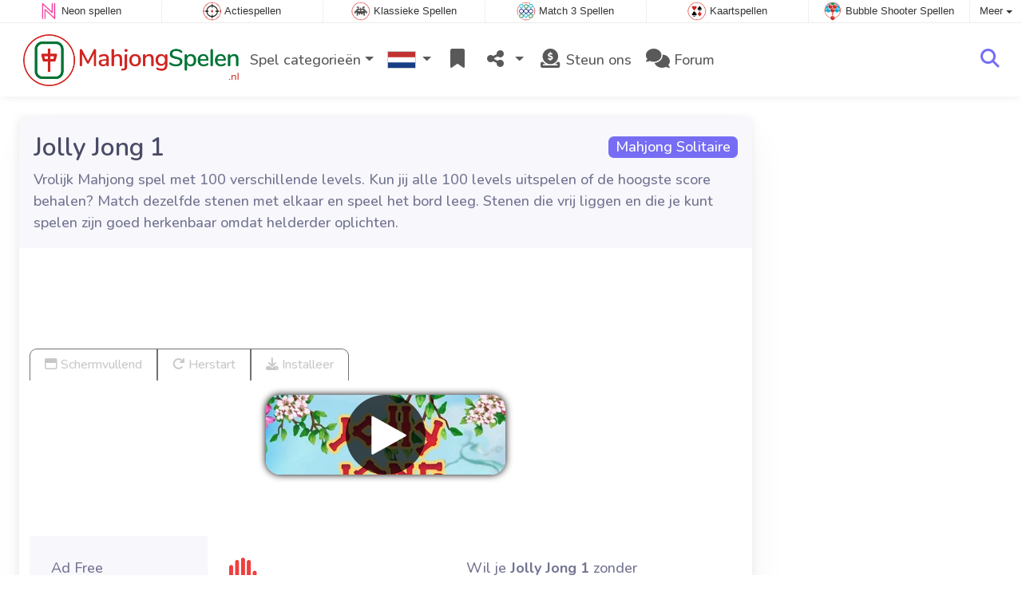

--- FILE ---
content_type: text/html; charset=utf-8
request_url: https://www.mahjongspelen.nl/spel/Jolly+Jong+1
body_size: 5355
content:
<!DOCTYPE html>
<html lang="nl">
<head>
	<title>Jolly Jong 1 online: Speel gratis online</title>
	<meta charset="utf-8">
	<meta name="author" content="Zygomatic">
	<!-- Programming by WebGear, webgear.nl -->
	<meta name="viewport" content="width=device-width, initial-scale=1, viewport-fit=cover">
	<link rel="preconnect" href="https://cdnjs.cloudflare.com">
	<link rel="preconnect" href="https://www.googleanalytics.com">
	<link rel="preconnect" href="https://ad-delivery.net">
	<link rel="preconnect" href="https://ade.googlesyndication.com">
	<link rel="preconnect" href="https://adservice.google.com">
	<link rel="preconnect" href="https://googleads.g.doubleclick.net">
	<link rel="preconnect" href="https://pagead2.googlesyndication.com">
	<link rel="preconnect" href="https://portal.cdn.yollamedia.com">
	<link rel="preconnect" href="https://tpc.googlesyndication.com">
	<meta name="description" content="Speel Jolly Jong 1 gratis, vrolijk Mahjong spel met 100 verschillende levels. Kun jij alle 100 levels uitspelen of de hoogste score behalen? Match dezelfde stenen met elkaar en speel het bord leeg. Stenen die vrij liggen en die je kunt spelen zijn goed herkenbaar omdat helderder oplichten. Een Mahjong Solitaire spel.">
	<meta property="og:title" content="Jolly Jong 1">
	<meta property="og:site_name" content="Mahjong">
	<meta property="fb:admins" content="100000467987212">
	<meta property="og:description" content="Speel Jolly Jong 1 gratis, vrolijk Mahjong spel met 100 verschillende levels. Kun jij alle 100 levels uitspelen of de hoogste score behalen? Match dezelfde stenen met elkaar en speel het bord leeg. Stenen die vrij liggen en die je kunt spelen zijn goed herkenbaar omdat helderder oplichten. Een Mahjong Solitaire spel.">
	<meta property="og:type" content="game">
	<meta property="og:image" content="https://www.mahjongspelen.nl/uploaded/game/screenshot/jolly-jong-1.webp">
	<meta property="twitter:card" content="summary">
	<meta property="twitter:site" content="@online_spellen">
	<meta property="twitter:site:id" content="43742869">
	<meta property="twitter:title" content="Mahjong spellen">
	<meta property="og:url" content="https://www.mahjongspelen.nl/spel/Jolly+Jong+1">
	<link rel="alternate" hreflang="en-gb" href="https://www.mahjong.co.uk/game/Jolly+Jong+1">
	<link rel="alternate" hreflang="nl" href="https://www.mahjongspelen.nl/spel/Jolly+Jong+1">
	<link rel="alternate" hreflang="de" href="https://www.mahjongspielen.de/spiel/Jolly+Jong+1">
	<link rel="alternate" hreflang="es" href="https://www.juegosmahjong.com/juego/Jolly+Jong+1">
	<link rel="alternate" hreflang="fr" href="https://www.jeuxmahjong.fr/jeu/Jolly+Jong+1">
	<link rel="alternate" hreflang="it" href="https://www.giochimahjong.it/giochi/Jolly+Jong+1">
	<link rel="alternate" hreflang="pt" href="https://www.mahjong.pt/jogo/Jolly+Jong+1">
	<link rel="alternate" hreflang="pl" href="https://www.mahjong.pl/gra/Jolly+Jong+1">
	<link rel="alternate" hreflang="en" href="https://www.mahjong.com/game/Jolly+Jong+1">
	<link rel="canonical" href="https://www.mahjongspelen.nl/spel/Jolly+Jong+1">
		<link rel="preconnect" href="https://fonts.googleapis.com">
	<link rel="preconnect" href="https://fonts.gstatic.com" crossorigin>
	<link href="https://fonts.googleapis.com/css2?family=Nunito:wght@300;400;500;600;700&display=swap" rel="stylesheet">	<link rel="stylesheet" href="/css/?v=3.5.2">
	<link rel="stylesheet" href="/css/game.min.css?v=3.5.2">
	<style>

	.embed-game::before {
  		background-image: url(/uploaded/game/screenshot/jolly-jong-1.webp);
	}

	#div696cbf4fbdd6a { 
		overflow: hidden;
		text-align: center;
		width: 160px;
		height: 600px;
		display: none; 
	}

	@media (min-width: 992px) {
		#div696cbf4fbdd6a {
			margin-left: 15px;
			flex: 0 160px;
			display: initial;
			position: sticky;
			top: 105px;
		}
	}

	@media (min-width: 1200px) {
		#div696cbf4fbdd6a {
			flex: 0 300px;
		}
	}

	@media (max-height:780px) {
		#div696cbf4fbdd6a {
			top: 1em;
		}
	}

	</style>
	<script defer src="/js/?v=3.5.2"></script>
	<script defer src="/js/?v=3.5.2&amp;static"></script>
	<script defer src="/js/jquery.raty-fa.min.js?v=3.5.2"></script>
	<script defer src="/js/Game.min.js?v=3.5.2&3"></script>
	<script type="application/ld+json">{"@context":"https://schema.org","@type":"WebApplication","name":"Jolly Jong 1","browserRequirements":"Requires HTML5 support","isFamilyFriendly":true,"operatingSystem":"any","applicationCategory":"Game","applicationSubCategory":"Mahjong Solitaire","image":"https://www.mahjongspelen.nl/uploaded/game/thumb/jollyjongone300200.webp","description":"Vrolijk Mahjong spel met 100 verschillende levels. Kun jij alle 100 levels uitspelen of de hoogste score behalen? Match dezelfde stenen met elkaar en speel het bord leeg. Stenen die vrij liggen en die je kunt spelen zijn goed herkenbaar omdat helderder oplichten.","url":"https://www.mahjongspelen.nl/spel/Jolly+Jong+1","aggregateRating":{"@type":"AggregateRating","ratingValue":3.2,"ratingCount":1146,"worstRating":0,"bestRating":5},"offers":{"@type":"Offer","category":"free","price":0,"priceCurrency":"USD"}}</script>
</head>
<body class="game" data-showad="true" data-gamename="Jolly Jong 1" data-hiscore-id="Jolly Jong 1" data-gameid="167" data-gamesize="800x480" data-gameurl="https://cdn.htmlgames.com/JollyJongOne/index.html?npa=1" data-sha1="167_1d568a92ebdba389ab895b8a8651b48b32b6bec1">

<div id="zygomaticBar"><div><a href="https://www.neonspellen.nl" title="Neon spellen" target="zygomatic"><i class="neon"></i> <span>Neon spellen</span></a></div><div><a href="https://www.actiespellen.com" title="Actiespellen" target="zygomatic"><i class="action"></i> <span>Actiespellen</span></a></div><div><a href="https://www.klassiekspel.nl" title="Klassieke Spellen" target="zygomatic"><i class="classic"></i> <span>Klassieke Spellen</span></a></div><div><a href="https://www.match3spellen.nl" title="Match 3 Spellen" target="zygomatic"><i class="match3"></i> <span>Match 3 Spellen</span></a></div><div><a href="https://www.patiencespelen.nl" title="Patience en Solitaire kaartspellen" target="zygomatic"><i class="cardgame"></i> <span>Kaartspellen</span></a></div><div><a href="https://www.bubbleshooterspellen.nl" title="Bubble Shooter Spellen" target="zygomatic"><i class="bubbleshooter"></i> <span>Bubble Shooter Spellen</span></a></div><div class="more"><i></i>Meer <span class="caret"></span><ul class="dropdownMenu"><li><a href="https://www.puzzelspellen.nl" title="Puzzel Spellen" target="zygomatic"><i class="puzzle"></i> Puzzel Spellen</a></li><li><a href="https://www.adfreegames.nl/?gclid=zygobar-mahjongspelen.nl" title="Ad Free Games" target="zygomatic"><i class="free"></i> Ad Free Games</a></li><li><a href="https://www.denkspelletjes.nl" title="Denkspellen" target="zygomatic"><i class="mind"></i> Denkspellen</a></li><li><a href="https://www.hiddenobjectspellen.nl" title="Verborgen Objecten" target="zygomatic"><i class="hidden-objects"></i> Verborgen Objecten</a></li><li><a href="https://games.zygomatic.com/" title="Games forum" target="zygomatic"><i class="zygogames"></i> Games forum</a></li></ul></div></div>
	<div id="preloader" style="position:fixed;inset:0;z-index:9999;background-color:#fff"><div><span></span><span></span></div></div>
	<div id="siteMenu" class="navbar navbar-expand-lg navbar-box-shadow">
		<form id="searchForm" class="navbar-search ps-3 bg-light" action="/search/" method="get">
			<div class="input-group">
				<span class="input-group-text">
					<i class="fas fa-lg fa-search"></i>
				</span>
				<input name="q" autocomplete="off" class="form-control form-control-xl" type="search" placeholder="Doorzoek site">
				<button class="btn btn-outline-secondary" type="submit">Ok</button>
			</div>
			<div>
				<button type="button" class="close btn" data-toggle="search"><i class="fas fa-xmark"></i></button>
			</div>
			<div class="results"></div>
		</form>
        <div class="container">
			<a class="order-1 navbar-brand" href="/"><img src="/pics/logo-navbar-nl.png" alt="Mahjong" title="Mahjong"></a>
			<button class="navbar-toggler" type="button" data-bs-toggle="offcanvas" data-bs-target="#primaryMenu" title="Toggle menu">
            <span class="navbar-toggler-icon"></span>
         </button>

				<div class="order-2 ml-lg-auto">
					<div class="navbar-tool"><a class="navbar-tool-icon-box" href="#" data-toggle="search" title="Doorzoek site"><i class="fas fa-lg fa-search"></i></a></div>
				</div>
          <div class="offcanvas offcanvas-start order-1" tabindex="-1" id="primaryMenu">
				<div class="offcanvas-header">
					<h5 class="offcanvas-title">Menu</h5>
					<button type="button" class="btn-close" data-bs-dismiss="offcanvas" aria-label="Close"></button>
				</div>
				<div class="offcanvas-body">
				<!-- Menu-->
				<ul class="navbar-nav">
					<li class="nav-item dropdown"><a class="nav-link dropdown-toggle" href="#" data-bs-toggle="dropdown">Spel categorieën</a>
						<ul class="dropdown-menu"><li><a class="dropdown-item active" href="/Mahjong+Solitaire">Mahjong Solitaire</a></li><li><a class="dropdown-item" href="/Mahjongspellen">Mahjongspellen</a></li><li><a class="dropdown-item" href="/Mahjong+Connect">Mahjong Connect</a></li><li><a class="dropdown-item" href="/Mahjong+Tower">Mahjong Tower</a></li><li><a class="dropdown-item" href="/Tile+spellen">Tile spellen</a></li><li><a class="dropdown-item" href="/3D+Mahjong">3D Mahjong</a></li><li><a class="dropdown-item" href="/Mahjong+Slide">Mahjong Slide</a></li>
						<!--extra-game-cats-->
						</ul>
					</li>
					<li id="langDropdown" class="nav-item dropdown">
						<a class="nav-link dropdown-toggle" href="#" data-bs-toggle="dropdown">
						<div class="flag nl" title="Mahjong"></div>
						</a>
						<div class="dropdown-menu" style="min-width:0"><a class="dropdown-item" href="https://www.mahjong.co.uk" title="Mahjong Games"><div class="flag en-gb" title="Mahjong Games"></div></a><a class="dropdown-item" href="https://www.mahjongspielen.de" title="Mahjong"><div class="flag de" title="Mahjong"></div></a><a class="dropdown-item" href="https://www.juegosmahjong.com" title="Mahjong"><div class="flag es" title="Mahjong"></div></a><a class="dropdown-item" href="https://www.jeuxmahjong.fr" title="Mahjong"><div class="flag fr" title="Mahjong"></div></a><a class="dropdown-item" href="https://www.giochimahjong.it" title="Mahjong"><div class="flag it" title="Mahjong"></div></a><a class="dropdown-item" href="https://www.mahjong.pt" title="Mahjong"><div class="flag pt" title="Mahjong"></div></a><a class="dropdown-item" href="https://www.mahjong.pl" title="Mahjong"><div class="flag pl" title="Mahjong"></div></a><a class="dropdown-item" href="https://www.mahjong.com" title="Mahjong Games"><div class="flag us" title="Mahjong Games"></div></a>
						</div>
					</li>
					<li class="navbar-item">
						<a class="nav-link favorite" href="/favorites/" title="Favorieten">
							<i class="fas fa-lg fa-fw fa-bookmark" id="favQty" data-qty="0"><span class="qty-circle" style="display:none">0</span></i> <span class="d-lg-none">Favorieten</span>
						</a>
					</li>
					<!--share--><li class="nav-item dropdown"><a class="nav-link dropdown-toggle" href="#" data-bs-toggle="dropdown" title="Deel"><i class="fas fa-lg fa-fw fa-share-nodes"></i> <span class="d-lg-none">Deel</span></a>
						<ul class="dropdown-menu"><li><a target="_blank" class="dropdown-item" href="https://www.facebook.com/SpellenOnline"><i class="fab fa-fw fa-facebook-f"></i> Facebook</a></li><li><a target="_blank" class="dropdown-item" href="https://twitter.com/online_spellen"><i class="fab fa-fw fa-x-twitter"></i> X</a></li><li><a class="dropdown-item" href="/rss/"><i class="fas fa-fw fa-rss"></i> RSS</a></li>
						</ul>
					</li><!--/share-->
					<li class="nav-item">
						<a class="nav-link" href="https://paymentlink.mollie.com/payment/HRNNxmrsKjWnanvTflSQF/" target="_blank"><i class="fas fa-lg fa-fw fa-donate"></i>&nbsp;Steun ons</a>
					</li>
					<li class="nav-item">
						<a class="nav-link" href="https://games.zygomatic.com/c/mahjong-games" target="_blank"><i class="fa fa-lg fa-comments"></i> Forum</a>
					</li>
					<li class="d-lg-none"><hr class="dropdown-divider"></li>
					<li class="nav-item d-lg-none">
						<a class="nav-link" href="/contact/">Contact</a>
					</li>
					<li class="nav-item d-lg-none">
						<a class="nav-link" href="/privacy/">Privacy</a>
					</li>
					<li class="nav-item d-lg-none">
						<a class="nav-link" href="/about/">Over</a>
					</li>
				</ul>
			</div>
		</div>
	</div>
</div>
<main>
	<div id="wrap" class="d-flex container mt-4">
		<div class="game bg-light rounded-lg box-shadow-lg pb-3">
			<div class="bg-secondary rounded-lg p-3 intro">

				<a href="/Mahjong%20Solitaire"><span class="badge rounded-pull float-end bg-primary fs-6 mt-1">Mahjong Solitaire</span></a>

				<h1 class="m-0">Jolly Jong 1</h1>
				<div class="mt-2">Vrolijk Mahjong spel met 100 verschillende levels. Kun jij alle 100 levels uitspelen of de hoogste score behalen? Match dezelfde stenen met elkaar en speel het bord leeg. Stenen die vrij liggen en die je kunt spelen zijn goed herkenbaar omdat helderder oplichten.</div>			</div>

			<div class="container">

				<div class="my-3" data-type="yad">
				<!-- Yolla ad --><div style="height:90px" class="ympb_target" data-type="desktop-leaderboard-template" data-subtype="728x90"></div><!-- /Yolla Ad -->				</div>

				<div class="btn-group btn-group-sm gameTabs" style="height:40px" role="group">
									</div>


				<div style="overflow:hidden"><!-- hides blurred edge of B/W BGimg -->
				<div class="embed-game" style="aspect-ratio:800 / 480">
					<div class="embed-game-item">
						<div class="sm-img center-vh" style="background-image:url(/uploaded/game/thumb/jollyjongone300200.webp)">
							<a class="startGame" title="Start Jolly Jong 1" href="https://cdn.htmlgames.com/JollyJongOne/index.html?npa=1"><div class="button play"></div></a>
						</div>
												<a href="https://www.adfreegames.nl/?gclid=removeadsbtn-mahjong.com" class="playAdFree" target="_blank">Verwijder advertenties</a>
											</div>
				</div>
				</div>

				<div class="container">
										<div class="row">
						<div class="col-md-3 bg-secondary p-4">
							Ad Free						</div>
						<div class="col-md-4 px-4 py-2 py-md-4">
							 <a href="https://www.adfreegames.nl/?gclid=removeadsbtn-mahjong.com" target="_blank"><img src="/pics/logo-adfreegames.png" alt="Ad Free Games" width="600" height="197" style="height:50px;width:auto"></a>
						</div>
						<div class="col-sm-5 px-4 py-2 py-md-4">
							 Wil je <b>Jolly Jong 1</b> zonder advertenties spelen? Meld je dan aan op <a href="https://www.adfreegames.nl/?gclid=adfreebanner-mahjong.com" target="_blank">adfreegames.nl</a>.						</div>
					</div>
										<div class="row border-top">
						<div class="col-md-3 bg-secondary p-4">
							Favoriet						</div>
						<div class="col-md-4 px-4 py-2 py-md-4">
							<button class="btn btn-primary" id="favoriteBtn">
								<i class="fas fa-lg fa-bookmark"></i>
								<i class="fas fa-circle-plus fa-plusmin"></i>
								Favoriet							</button>
						</div>
						<div class="col-sm-5 px-4 py-2 py-md-4" id="fav-txt">
							Klik om <b>Jolly Jong 1</b> toe te voegen aan je favorieten.						</div>
					</div>

					<div class="row border-top">
						<div class="col-md-3 bg-secondary p-4">
							Beoordeling						</div>
						<div class="col-md-4 px-4 py-2 py-md-4">
						<div class="star-rating" id="rating"></div>                    	</div>

						<div class="col-md-5 px-4 py-2 py-md-4" id="rating-msg">
						Huidige beoordeling: <strong>3.2</strong> op basis van 1.146 stemmen.                        </div>
					</div>

										<div class="row border-top">
						<div class="col-md-3 bg-secondary p-4">
							Highscore						</div>
						<div class="col-md-4 px-4 py-2 py-md-4" id="hiscore">
							&mdash;
						</div>
						<div class="col-md-5 px-4 py-2 py-md-4">
							<a id="hiscores" href="/hiscores.php?game=Jolly+Jong+1">Bekijk alle highscores</a>
						</div>
					</div>
					
					<div class="row border-top">
						<div class="col-md-3 bg-secondary p-4">
							Populariteit						</div>
						<div class="col-md-4 px-4 py-2 py-md-4">
							<b>406.441</b>
						</div>
						<div class="col-md-4 px-4 py-2 py-md-4">
							<b>Jolly Jong 1</b> is 406.441 keer gespeeld.						</div>
					</div>

										<div class="row border-top">
						<div class="col-md-3 bg-secondary p-4">
							Tags &amp; Categorieën						</div>
						<div class="col-md-9 py-3 py-md-4">
							<div class="tags"><a title="Mahjong Solitaire" href="/Mahjong+Solitaire"><span class="badge rounded-pill bg-primary">Mahjong Solitaire</span></a> <a title="Portret oriëntatie mahjong spellen" href="/search/?orientation=landscape"><span class="badge badge-orientation landscape">Landscape</span></a></div>						</div>
					</div>
					
										<div class="row border-top">
						<div class="col-md-3 bg-secondary p-4">
							Gerelateerde spellen						</div>
						<div class="col-md-9 pt-4">
							<div class="cs-carousel">
								<div class="cs-carousel-inner" data-carousel-options="{&quot;items&quot;:2, &quot;gutter&quot;:15, &quot;autoplay&quot;:true, &quot;controls&quot;:false, &quot;nav&quot;:true, &quot;responsive&quot;: {&quot;768&quot;:{&quot;items&quot;:3}, &quot;1200&quot;:{&quot;items&quot;:3}}}">
								<div><div class="card card-curved-body box-shadow card-slide"><a href="/spel/Jolly+Jong+2"><div class="card-slide-inner"><img class="card-img" width="300" height="200" src="/uploaded/game/thumb/jollyjong2300200.webp" alt="Jolly Jong 2" title="Jolly Jong 2"><span class="name">Jolly Jong 2</span><div class="card-body">Leuk spel met gestapelde mahjong stenen, speel 2 varianten: classic en arcade.</div></div></a></div></div><div><div class="card card-curved-body box-shadow card-slide"><a href="/spel/Jolly+Jong+Journey"><div class="card-slide-inner"><img class="card-img" width="300" height="200" src="/uploaded/game/thumb/jollyjongjourney_300x200.webp" alt="Jolly Jong Journey" title="Jolly Jong Journey"><span class="name">Jolly Jong Journey</span><div class="card-body">Mahjong solitaire spel met een twist, verwijder de stenen in de juiste volgorde.</div></div></a></div></div><div><div class="card card-curved-body box-shadow card-slide"><a href="/spel/Jolly+Jong+2.5"><div class="card-slide-inner"><img class="card-img" width="300" height="200" src="/uploaded/game/thumb/jollyjong2.5300200.webp" alt="Jolly Jong 2.5" title="Jolly Jong 2.5"><span class="name">Jolly Jong 2.5</span><div class="card-body">Mooi Mahjong solitaire spel, waar de stenen na elke zet centreren.</div></div></a></div></div><div><div class="card card-curved-body box-shadow card-slide"><a href="/spel/Jolly+Jong+-+Sands+of+Egypt"><div class="card-slide-inner"><img class="card-img" width="300" height="200" src="/uploaded/game/thumb/jollyjongsandsofegypt300200.webp" alt="Jolly Jong - Sands of Egypt" title="Jolly Jong - Sands of Egypt"><span class="name">Jolly Jong - Sands of Egypt</span><div class="card-body">Leuk spel met gestapelde mahjong stenen in Egyptische sferen.</div></div></a></div></div><div><div class="card card-curved-body box-shadow card-slide"><a href="/spel/Jolly+Jong+Cats"><div class="card-slide-inner"><img class="card-img" width="300" height="200" src="/uploaded/game/thumb/jollyjongcats300200.webp" alt="Jolly Jong Cats" title="Jolly Jong Cats"><span class="name">Jolly Jong Cats</span><div class="card-body">Nieuw Jolly Jong spel met katten.</div></div></a></div></div><div><div class="card card-curved-body box-shadow card-slide"><a href="/spel/Jolly+Jong+Blitz"><div class="card-slide-inner"><img class="card-img" width="300" height="200" src="/uploaded/game/thumb/jollyjongblitz300200.webp" alt="Jolly Jong Blitz" title="Jolly Jong Blitz"><span class="name">Jolly Jong Blitz</span><div class="card-body">Bijzonder snel mahjong spel.</div></div></a></div></div><div><div class="card card-curved-body box-shadow card-slide"><a href="/spel/Jolly+Jong+Blitz+2"><div class="card-slide-inner"><img class="card-img" width="300" height="200" src="/uploaded/game/thumb/jollyjongblitz2300200.webp" alt="Jolly Jong Blitz 2" title="Jolly Jong Blitz 2"><span class="name">Jolly Jong Blitz 2</span><div class="card-body">Nog een bijzonder snel mahjong spel.</div></div></a></div></div><div><div class="card card-curved-body box-shadow card-slide"><a href="/spel/Jolly+Jong+Dogs"><div class="card-slide-inner"><img class="card-img" width="300" height="200" src="/uploaded/game/thumb/jollyjongdogs300200.webp" alt="Jolly Jong Dogs" title="Jolly Jong Dogs"><span class="name">Jolly Jong Dogs</span><div class="card-body">Nieuw Jolly Jong spel met honden.</div></div></a></div></div><div><div class="card card-curved-body box-shadow card-slide"><a href="/spel/Jolly+Jong+Butterfly"><div class="card-slide-inner"><img class="card-img" width="300" height="200" src="/uploaded/game/thumb/jollyjongbutterfly300200.webp" alt="Jolly Jong Butterfly" title="Jolly Jong Butterfly"><span class="name">Jolly Jong Butterfly</span><div class="card-body">Laat alle vlinders vrij wegvliegen in dit Jolly Jong spel.</div></div></a></div></div><div><div class="card card-curved-body box-shadow card-slide"><a href="/spel/Jolly+Jong+Birds"><div class="card-slide-inner"><img class="card-img" width="300" height="200" src="/uploaded/game/thumb/jollyjongbirds300200.webp" alt="Jolly Jong Birds" title="Jolly Jong Birds"><span class="name">Jolly Jong Birds</span><div class="card-body">Laat alle vogels vrij wegvliegen in dit Jolly Jong spel.</div></div></a></div></div>								</div>
							</div>
						</div>
					</div>
					
					

				</div>
			</div>
		</div><!-- /.game -->

		<div id="div696cbf4fbdd6a" data-type="yad" data-orientation="portrait">
			<!-- Yolla ad -->
				<div class="ympb_zyglo" style="height:600px">
					<div class="ympb_group" data-adwidth="300">
						<div class="ympb_target" data-type="desktop-medrec-template" data-subtype="300x250,300x600"></div>
					</div>
					<div class="ympb_group" data-adwidth="160-299">
						<div class="ympb_target" data-type="desktop-medrec-template" data-subtype="160x600"></div>
					</div>
				</div>
				<!-- /Yolla Ad -->		</div>

	</div><!--/#wrap.container-->

	<div class="container my-4" data-type="yad">
		<!-- Yolla ad -->
					<div style="height:250px" class="ympb_zyglo">
						<div class="ympb_group" data-adwidth="300-727">
							<div class="ympb_target" data-type="desktop-medrec-template" data-subtype="300x250"></div>
						</div>
						<div class="ympb_group" data-adwidth="728-969">
							<div class="ympb_target" data-type="desktop-leaderboard-template" data-subtype="728x90"></div>
						</div>
						<div class="ympb_group" data-adwidth="970">
							<div class="ympb_target" data-type="desktop-leaderboard-template" data-subtype="970x250,728x90"></div>
						</div>
					</div><!-- /Yolla Ad -->	</div>

</main>



	<a class="btn-scroll-top" href="#top" title="↑" data-scroll=""><span class="btn-scroll-top-tooltip text-muted font-size-sm me-2">Top</span><i class="btn-scroll-top-icon fas fa-chevron-up"></i></a>

	<footer class="footer">
		<div class="d-none d-lg-block">
			<a href="/contact/">Contact</a>
			<a href="/privacy/">Privacy</a>
			<a href="/about/">Over</a>
		</div>
		<div class="mx-auto mx-lg-0">
			Made with <i class="far fa-heart heart"></i> by <a href="https://www.neongames.com/" target="_blank">NeonGames</a> &copy;&nbsp;2026
		</div>
	</footer>
<script defer src="https://portal.cdn.yollamedia.com/storage/tag/ps2aac3a2f1321893bf31b2ca4404fa8c2a1333f13.js"></script>

			<script async src="https://www.googletagmanager.com/gtag/js?id=G-3S573X410F"></script>
			<script>
				window.dataLayer = window.dataLayer || [];
				function gtag(){dataLayer.push(arguments);}
				gtag('js', new Date());
				gtag('config', 'G-3S573X410F', { 'anonymize_ip': true });
				//gtag('config', 'G-EEVC3YGMWW');
			</script>
<div id="favAnim"><i class="fas fa-lg fa-bookmark"></i></div>

</body>
</html>
